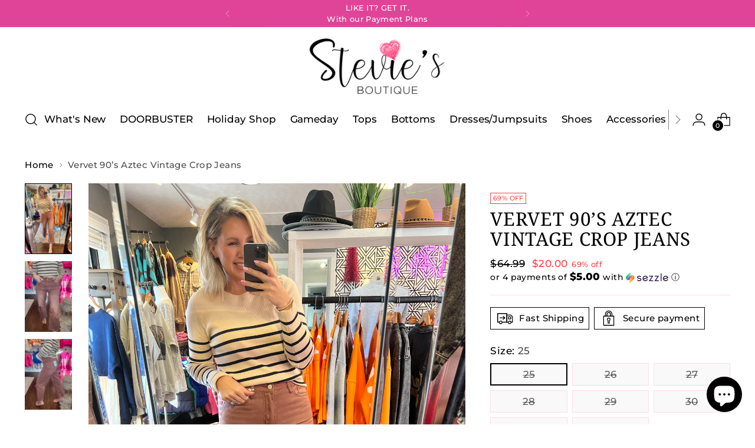

--- FILE ---
content_type: text/javascript; charset=utf-8
request_url: https://steviesboutique.com/products/vervet-90-s-aztec-vintage-crop-jeans.js
body_size: 745
content:
{"id":8102416056548,"title":"Vervet 90’s Aztec Vintage Crop Jeans","handle":"vervet-90-s-aztec-vintage-crop-jeans","description":"\u003cpre\u003e90'S VINTAGE CROP FLARE JEANS\n\nNON STRETCH DENIM, SUPER HIGH RISE WAIST, 90'S VINTAGE STYLE, AZTEC COLOR DENIM, DISTRESSED DETAIL, FRAYED HEM, CROPPED LENGTH, FLARE JEANS\u003cbr\u003e\u003cbr\u003e\u003c\/pre\u003e\n\u003cul\u003e\n\u003cli\u003emodel is 5”4 size 4\/6 wearing 26\u003c\/li\u003e\n\u003cli\u003eif between sizes size up\u003c\/li\u003e\n\u003c\/ul\u003e\n\u003cp\u003e \u003c\/p\u003e","published_at":"2023-12-11T15:33:31-06:00","created_at":"2023-12-11T15:29:35-06:00","vendor":"Shop Stevies Boutique","type":"","tags":["pink","sale"],"price":2000,"price_min":2000,"price_max":2000,"available":false,"price_varies":false,"compare_at_price":6499,"compare_at_price_min":6499,"compare_at_price_max":6499,"compare_at_price_varies":false,"variants":[{"id":44390153715940,"title":"25","option1":"25","option2":null,"option3":null,"sku":"","requires_shipping":true,"taxable":true,"featured_image":null,"available":false,"name":"Vervet 90’s Aztec Vintage Crop Jeans - 25","public_title":"25","options":["25"],"price":2000,"weight":0,"compare_at_price":6499,"inventory_management":"shopify","barcode":"53715940","requires_selling_plan":false,"selling_plan_allocations":[]},{"id":44390153748708,"title":"26","option1":"26","option2":null,"option3":null,"sku":"","requires_shipping":true,"taxable":true,"featured_image":null,"available":false,"name":"Vervet 90’s Aztec Vintage Crop Jeans - 26","public_title":"26","options":["26"],"price":2000,"weight":0,"compare_at_price":6499,"inventory_management":"shopify","barcode":"53748708","requires_selling_plan":false,"selling_plan_allocations":[]},{"id":44390153781476,"title":"27","option1":"27","option2":null,"option3":null,"sku":"","requires_shipping":true,"taxable":true,"featured_image":null,"available":false,"name":"Vervet 90’s Aztec Vintage Crop Jeans - 27","public_title":"27","options":["27"],"price":2000,"weight":0,"compare_at_price":6499,"inventory_management":"shopify","barcode":"53781476","requires_selling_plan":false,"selling_plan_allocations":[]},{"id":44390153814244,"title":"28","option1":"28","option2":null,"option3":null,"sku":"","requires_shipping":true,"taxable":true,"featured_image":null,"available":false,"name":"Vervet 90’s Aztec Vintage Crop Jeans - 28","public_title":"28","options":["28"],"price":2000,"weight":0,"compare_at_price":6499,"inventory_management":"shopify","barcode":"53814244","requires_selling_plan":false,"selling_plan_allocations":[]},{"id":44390153847012,"title":"29","option1":"29","option2":null,"option3":null,"sku":"","requires_shipping":true,"taxable":true,"featured_image":null,"available":false,"name":"Vervet 90’s Aztec Vintage Crop Jeans - 29","public_title":"29","options":["29"],"price":2000,"weight":0,"compare_at_price":6499,"inventory_management":"shopify","barcode":"53847012","requires_selling_plan":false,"selling_plan_allocations":[]},{"id":44390153879780,"title":"30","option1":"30","option2":null,"option3":null,"sku":"","requires_shipping":true,"taxable":true,"featured_image":null,"available":false,"name":"Vervet 90’s Aztec Vintage Crop Jeans - 30","public_title":"30","options":["30"],"price":2000,"weight":0,"compare_at_price":6499,"inventory_management":"shopify","barcode":"53879780","requires_selling_plan":false,"selling_plan_allocations":[]},{"id":44390153912548,"title":"31","option1":"31","option2":null,"option3":null,"sku":"","requires_shipping":true,"taxable":true,"featured_image":null,"available":false,"name":"Vervet 90’s Aztec Vintage Crop Jeans - 31","public_title":"31","options":["31"],"price":2000,"weight":0,"compare_at_price":6499,"inventory_management":"shopify","barcode":"53912548","requires_selling_plan":false,"selling_plan_allocations":[]},{"id":44390153945316,"title":"32","option1":"32","option2":null,"option3":null,"sku":"","requires_shipping":true,"taxable":true,"featured_image":null,"available":false,"name":"Vervet 90’s Aztec Vintage Crop Jeans - 32","public_title":"32","options":["32"],"price":2000,"weight":0,"compare_at_price":6499,"inventory_management":"shopify","barcode":"53945316","requires_selling_plan":false,"selling_plan_allocations":[]}],"images":["\/\/cdn.shopify.com\/s\/files\/1\/0267\/6287\/0836\/files\/1E6BC8E5-BCEA-4C95-8CB8-9E9A7EF2243A.jpg?v=1702330427","\/\/cdn.shopify.com\/s\/files\/1\/0267\/6287\/0836\/files\/F5978B2D-CC14-4557-AFB6-B2B997FBB4C7.heic?v=1702330426","\/\/cdn.shopify.com\/s\/files\/1\/0267\/6287\/0836\/files\/39F53D65-E41F-45C9-9D3A-CDDB37DFDEFC.heic?v=1702330426"],"featured_image":"\/\/cdn.shopify.com\/s\/files\/1\/0267\/6287\/0836\/files\/1E6BC8E5-BCEA-4C95-8CB8-9E9A7EF2243A.jpg?v=1702330427","options":[{"name":"Size","position":1,"values":["25","26","27","28","29","30","31","32"]}],"url":"\/products\/vervet-90-s-aztec-vintage-crop-jeans","media":[{"alt":null,"id":55648550420708,"position":1,"preview_image":{"aspect_ratio":0.75,"height":4032,"width":3024,"src":"https:\/\/cdn.shopify.com\/s\/files\/1\/0267\/6287\/0836\/files\/1E6BC8E5-BCEA-4C95-8CB8-9E9A7EF2243A.jpg?v=1702330427"},"aspect_ratio":0.75,"height":4032,"media_type":"image","src":"https:\/\/cdn.shopify.com\/s\/files\/1\/0267\/6287\/0836\/files\/1E6BC8E5-BCEA-4C95-8CB8-9E9A7EF2243A.jpg?v=1702330427","width":3024},{"alt":null,"id":55648550453476,"position":2,"preview_image":{"aspect_ratio":0.75,"height":3088,"width":2316,"src":"https:\/\/cdn.shopify.com\/s\/files\/1\/0267\/6287\/0836\/files\/F5978B2D-CC14-4557-AFB6-B2B997FBB4C7.heic?v=1702330426"},"aspect_ratio":0.75,"height":3088,"media_type":"image","src":"https:\/\/cdn.shopify.com\/s\/files\/1\/0267\/6287\/0836\/files\/F5978B2D-CC14-4557-AFB6-B2B997FBB4C7.heic?v=1702330426","width":2316},{"alt":null,"id":55648550486244,"position":3,"preview_image":{"aspect_ratio":0.75,"height":3088,"width":2316,"src":"https:\/\/cdn.shopify.com\/s\/files\/1\/0267\/6287\/0836\/files\/39F53D65-E41F-45C9-9D3A-CDDB37DFDEFC.heic?v=1702330426"},"aspect_ratio":0.75,"height":3088,"media_type":"image","src":"https:\/\/cdn.shopify.com\/s\/files\/1\/0267\/6287\/0836\/files\/39F53D65-E41F-45C9-9D3A-CDDB37DFDEFC.heic?v=1702330426","width":2316}],"requires_selling_plan":false,"selling_plan_groups":[]}